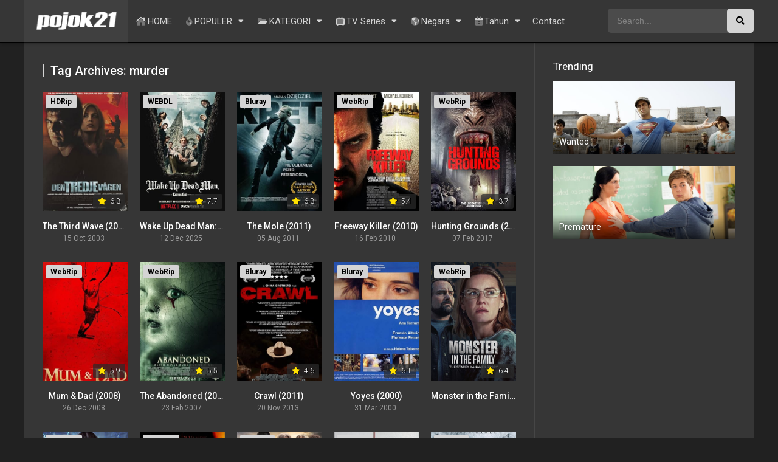

--- FILE ---
content_type: text/html; charset=UTF-8
request_url: https://pojook.com/tag/murder/
body_size: 14337
content:
<!DOCTYPE html><html dir="ltr" lang="en-US" prefix="og: https://ogp.me/ns#"><head><meta charset="UTF-8" /><link rel='apple-touch-icon' href='https://pojook.com/wp-content/uploads/2021/12/ico.png'/><meta name="apple-mobile-web-app-capable" content="yes"><meta name="google-site-verification" content="3fsuT2Kp5oHJaZRtEl31cDTW4GPXqLkGtpU4idrfrSY" /><meta name="apple-mobile-web-app-status-bar-style" content="black"><meta name="mobile-web-app-capable" content="yes"><meta name="viewport" content="width=device-width, initial-scale=1, shrink-to-fit=no"><meta name="theme-color" content="#000000"><link rel='shortcut icon' href='https://pojook.com/wp-content/uploads/2021/12/ico.png' type='image/x-icon' /><title>LK21 Film murder Subtitle Indonesia - Pojok21</title><style>img:is([sizes="auto" i],[sizes^="auto," i]){contain-intrinsic-size:3000px 1500px}</style><!-- All in One SEO 4.7.8 - aioseo.com --><meta name="description" content="Layarkaca21 Nonton Film murder terbaru Subtitle Indonesia. Pojok21 adalah Website Nonton Film sub indo Lengkap dan Terbaru, Streaming online tercepat." /><meta name="robots" content="max-image-preview:large" /><meta name="google-site-verification" content="M9cPBGBNWSr-SVjaVw_fmpLorHo2q65ggYJD7ist4V0" /><meta name="msvalidate.01" content="C4F06CFD61DD5AE4C5A666448B10056C" /><meta name="yandex-verification" content="26d1d8c67406a924" /><link rel="canonical" href="https://pojook.com/tag/murder/" /><link rel="next" href="https://pojook.com/tag/murder/page/2/" /><meta name="generator" content="All in One SEO (AIOSEO) 4.7.8" /><script type="application/ld+json" class="aioseo-schema">{"@context":"https:\/\/schema.org","@graph":[{"@type":"BreadcrumbList","@id":"https:\/\/pojook.com\/tag\/murder\/#breadcrumblist","itemListElement":[{"@type":"ListItem","@id":"https:\/\/pojook.com\/#listItem","position":1,"name":"Home","item":"https:\/\/pojook.com\/","nextItem":{"@type":"ListItem","@id":"https:\/\/pojook.com\/tag\/murder\/#listItem","name":"murder"}},{"@type":"ListItem","@id":"https:\/\/pojook.com\/tag\/murder\/#listItem","position":2,"name":"murder","previousItem":{"@type":"ListItem","@id":"https:\/\/pojook.com\/#listItem","name":"Home"}}]},{"@type":"CollectionPage","@id":"https:\/\/pojook.com\/tag\/murder\/#collectionpage","url":"https:\/\/pojook.com\/tag\/murder\/","name":"LK21 Film murder Subtitle Indonesia - Pojok21","description":"Layarkaca21 Nonton Film murder terbaru Subtitle Indonesia. Pojok21 adalah Website Nonton Film sub indo Lengkap dan Terbaru, Streaming online tercepat.","inLanguage":"en-US","isPartOf":{"@id":"https:\/\/pojook.com\/#website"},"breadcrumb":{"@id":"https:\/\/pojook.com\/tag\/murder\/#breadcrumblist"}},{"@type":"Person","@id":"https:\/\/pojook.com\/#person"},{"@type":"WebSite","@id":"https:\/\/pojook.com\/#website","url":"https:\/\/pojook.com\/","name":"Pojok21 - Website Nonton Film Terbaru Subtitle Indonesia","alternateName":"Pojok21","description":"Situs Nonton Film Bioskop Terbaru Subtitle Indonesia","inLanguage":"en-US","publisher":{"@id":"https:\/\/pojook.com\/#person"}}]}</script><!-- All in One SEO --><link rel='dns-prefetch' href='//fonts.googleapis.com' /><link rel="alternate" type="application/rss+xml" title="Pojok21 &raquo; Feed" href="https://pojook.com/feed/" /><link rel="alternate" type="application/rss+xml" title="Pojok21 - murder Tag Feed" href="https://pojook.com/tag/murder/feed/" /><link rel='stylesheet' id='wp-block-library-css' href='https://pojook.com/wp-includes/css/dist/block-library/style.min.css?ver=6.7.1' type='text/css' media='all' /><style id='classic-theme-styles-inline-css' type='text/css'>/*! This file is auto-generated */.wp-block-button__link{color:#fff;background-color:#32373c;border-radius:9999px;box-shadow:none;text-decoration:none;padding:calc(.667em + 2px) calc(1.333em + 2px);font-size:1.125em}.wp-block-file__button{background:#32373c;color:#fff;text-decoration:none}</style><style id='global-styles-inline-css' type='text/css'>:root{--wp--preset--aspect-ratio--square:1;--wp--preset--aspect-ratio--4-3:4/3;--wp--preset--aspect-ratio--3-4:3/4;--wp--preset--aspect-ratio--3-2:3/2;--wp--preset--aspect-ratio--2-3:2/3;--wp--preset--aspect-ratio--16-9:16/9;--wp--preset--aspect-ratio--9-16:9/16;--wp--preset--color--black:#000000;--wp--preset--color--cyan-bluish-gray:#abb8c3;--wp--preset--color--white:#ffffff;--wp--preset--color--pale-pink:#f78da7;--wp--preset--color--vivid-red:#cf2e2e;--wp--preset--color--luminous-vivid-orange:#ff6900;--wp--preset--color--luminous-vivid-amber:#fcb900;--wp--preset--color--light-green-cyan:#7bdcb5;--wp--preset--color--vivid-green-cyan:#00d084;--wp--preset--color--pale-cyan-blue:#8ed1fc;--wp--preset--color--vivid-cyan-blue:#0693e3;--wp--preset--color--vivid-purple:#9b51e0;--wp--preset--gradient--vivid-cyan-blue-to-vivid-purple:linear-gradient(135deg,rgba(6,147,227,1) 0%,rgb(155,81,224) 100%);--wp--preset--gradient--light-green-cyan-to-vivid-green-cyan:linear-gradient(135deg,rgb(122,220,180) 0%,rgb(0,208,130) 100%);--wp--preset--gradient--luminous-vivid-amber-to-luminous-vivid-orange:linear-gradient(135deg,rgba(252,185,0,1) 0%,rgba(255,105,0,1) 100%);--wp--preset--gradient--luminous-vivid-orange-to-vivid-red:linear-gradient(135deg,rgba(255,105,0,1) 0%,rgb(207,46,46) 100%);--wp--preset--gradient--very-light-gray-to-cyan-bluish-gray:linear-gradient(135deg,rgb(238,238,238) 0%,rgb(169,184,195) 100%);--wp--preset--gradient--cool-to-warm-spectrum:linear-gradient(135deg,rgb(74,234,220) 0%,rgb(151,120,209) 20%,rgb(207,42,186) 40%,rgb(238,44,130) 60%,rgb(251,105,98) 80%,rgb(254,248,76) 100%);--wp--preset--gradient--blush-light-purple:linear-gradient(135deg,rgb(255,206,236) 0%,rgb(152,150,240) 100%);--wp--preset--gradient--blush-bordeaux:linear-gradient(135deg,rgb(254,205,165) 0%,rgb(254,45,45) 50%,rgb(107,0,62) 100%);--wp--preset--gradient--luminous-dusk:linear-gradient(135deg,rgb(255,203,112) 0%,rgb(199,81,192) 50%,rgb(65,88,208) 100%);--wp--preset--gradient--pale-ocean:linear-gradient(135deg,rgb(255,245,203) 0%,rgb(182,227,212) 50%,rgb(51,167,181) 100%);--wp--preset--gradient--electric-grass:linear-gradient(135deg,rgb(202,248,128) 0%,rgb(113,206,126) 100%);--wp--preset--gradient--midnight:linear-gradient(135deg,rgb(2,3,129) 0%,rgb(40,116,252) 100%);--wp--preset--font-size--small:13px;--wp--preset--font-size--medium:20px;--wp--preset--font-size--large:36px;--wp--preset--font-size--x-large:42px;--wp--preset--spacing--20:0.44rem;--wp--preset--spacing--30:0.67rem;--wp--preset--spacing--40:1rem;--wp--preset--spacing--50:1.5rem;--wp--preset--spacing--60:2.25rem;--wp--preset--spacing--70:3.38rem;--wp--preset--spacing--80:5.06rem;--wp--preset--shadow--natural:6px 6px 9px rgba(0,0,0,0.2);--wp--preset--shadow--deep:12px 12px 50px rgba(0,0,0,0.4);--wp--preset--shadow--sharp:6px 6px 0px rgba(0,0,0,0.2);--wp--preset--shadow--outlined:6px 6px 0px -3px rgba(255,255,255,1),6px 6px rgba(0,0,0,1);--wp--preset--shadow--crisp:6px 6px 0px rgba(0,0,0,1)}:where(.is-layout-flex){gap:0.5em}:where(.is-layout-grid){gap:0.5em}body .is-layout-flex{display:flex}.is-layout-flex{flex-wrap:wrap;align-items:center}.is-layout-flex >:is(*,div){margin:0}body .is-layout-grid{display:grid}.is-layout-grid >:is(*,div){margin:0}:where(.wp-block-columns.is-layout-flex){gap:2em}:where(.wp-block-columns.is-layout-grid){gap:2em}:where(.wp-block-post-template.is-layout-flex){gap:1.25em}:where(.wp-block-post-template.is-layout-grid){gap:1.25em}.has-black-color{color:var(--wp--preset--color--black) !important}.has-cyan-bluish-gray-color{color:var(--wp--preset--color--cyan-bluish-gray) !important}.has-white-color{color:var(--wp--preset--color--white) !important}.has-pale-pink-color{color:var(--wp--preset--color--pale-pink) !important}.has-vivid-red-color{color:var(--wp--preset--color--vivid-red) !important}.has-luminous-vivid-orange-color{color:var(--wp--preset--color--luminous-vivid-orange) !important}.has-luminous-vivid-amber-color{color:var(--wp--preset--color--luminous-vivid-amber) !important}.has-light-green-cyan-color{color:var(--wp--preset--color--light-green-cyan) !important}.has-vivid-green-cyan-color{color:var(--wp--preset--color--vivid-green-cyan) !important}.has-pale-cyan-blue-color{color:var(--wp--preset--color--pale-cyan-blue) !important}.has-vivid-cyan-blue-color{color:var(--wp--preset--color--vivid-cyan-blue) !important}.has-vivid-purple-color{color:var(--wp--preset--color--vivid-purple) !important}.has-black-background-color{background-color:var(--wp--preset--color--black) !important}.has-cyan-bluish-gray-background-color{background-color:var(--wp--preset--color--cyan-bluish-gray) !important}.has-white-background-color{background-color:var(--wp--preset--color--white) !important}.has-pale-pink-background-color{background-color:var(--wp--preset--color--pale-pink) !important}.has-vivid-red-background-color{background-color:var(--wp--preset--color--vivid-red) !important}.has-luminous-vivid-orange-background-color{background-color:var(--wp--preset--color--luminous-vivid-orange) !important}.has-luminous-vivid-amber-background-color{background-color:var(--wp--preset--color--luminous-vivid-amber) !important}.has-light-green-cyan-background-color{background-color:var(--wp--preset--color--light-green-cyan) !important}.has-vivid-green-cyan-background-color{background-color:var(--wp--preset--color--vivid-green-cyan) !important}.has-pale-cyan-blue-background-color{background-color:var(--wp--preset--color--pale-cyan-blue) !important}.has-vivid-cyan-blue-background-color{background-color:var(--wp--preset--color--vivid-cyan-blue) !important}.has-vivid-purple-background-color{background-color:var(--wp--preset--color--vivid-purple) !important}.has-black-border-color{border-color:var(--wp--preset--color--black) !important}.has-cyan-bluish-gray-border-color{border-color:var(--wp--preset--color--cyan-bluish-gray) !important}.has-white-border-color{border-color:var(--wp--preset--color--white) !important}.has-pale-pink-border-color{border-color:var(--wp--preset--color--pale-pink) !important}.has-vivid-red-border-color{border-color:var(--wp--preset--color--vivid-red) !important}.has-luminous-vivid-orange-border-color{border-color:var(--wp--preset--color--luminous-vivid-orange) !important}.has-luminous-vivid-amber-border-color{border-color:var(--wp--preset--color--luminous-vivid-amber) !important}.has-light-green-cyan-border-color{border-color:var(--wp--preset--color--light-green-cyan) !important}.has-vivid-green-cyan-border-color{border-color:var(--wp--preset--color--vivid-green-cyan) !important}.has-pale-cyan-blue-border-color{border-color:var(--wp--preset--color--pale-cyan-blue) !important}.has-vivid-cyan-blue-border-color{border-color:var(--wp--preset--color--vivid-cyan-blue) !important}.has-vivid-purple-border-color{border-color:var(--wp--preset--color--vivid-purple) !important}.has-vivid-cyan-blue-to-vivid-purple-gradient-background{background:var(--wp--preset--gradient--vivid-cyan-blue-to-vivid-purple) !important}.has-light-green-cyan-to-vivid-green-cyan-gradient-background{background:var(--wp--preset--gradient--light-green-cyan-to-vivid-green-cyan) !important}.has-luminous-vivid-amber-to-luminous-vivid-orange-gradient-background{background:var(--wp--preset--gradient--luminous-vivid-amber-to-luminous-vivid-orange) !important}.has-luminous-vivid-orange-to-vivid-red-gradient-background{background:var(--wp--preset--gradient--luminous-vivid-orange-to-vivid-red) !important}.has-very-light-gray-to-cyan-bluish-gray-gradient-background{background:var(--wp--preset--gradient--very-light-gray-to-cyan-bluish-gray) !important}.has-cool-to-warm-spectrum-gradient-background{background:var(--wp--preset--gradient--cool-to-warm-spectrum) !important}.has-blush-light-purple-gradient-background{background:var(--wp--preset--gradient--blush-light-purple) !important}.has-blush-bordeaux-gradient-background{background:var(--wp--preset--gradient--blush-bordeaux) !important}.has-luminous-dusk-gradient-background{background:var(--wp--preset--gradient--luminous-dusk) !important}.has-pale-ocean-gradient-background{background:var(--wp--preset--gradient--pale-ocean) !important}.has-electric-grass-gradient-background{background:var(--wp--preset--gradient--electric-grass) !important}.has-midnight-gradient-background{background:var(--wp--preset--gradient--midnight) !important}.has-small-font-size{font-size:var(--wp--preset--font-size--small) !important}.has-medium-font-size{font-size:var(--wp--preset--font-size--medium) !important}.has-large-font-size{font-size:var(--wp--preset--font-size--large) !important}.has-x-large-font-size{font-size:var(--wp--preset--font-size--x-large) !important}:where(.wp-block-post-template.is-layout-flex){gap:1.25em}:where(.wp-block-post-template.is-layout-grid){gap:1.25em}:where(.wp-block-columns.is-layout-flex){gap:2em}:where(.wp-block-columns.is-layout-grid){gap:2em}:root:where(.wp-block-pullquote){font-size:1.5em;line-height:1.6}</style><link rel='stylesheet' id='fontawesome-pro-css' href='https://pojook.com/wp-content/themes/pojook/assets/fontawesome/css/all.min.css?ver=5.15.1' type='text/css' media='all' /><link rel='stylesheet' id='owl-carousel-css' href='https://pojook.com/wp-content/themes/pojook/assets/css/front.owl.min.css?ver=2.5.5' type='text/css' media='all' /><link rel='stylesheet' id='google-fonts-css' href='https://fonts.googleapis.com/css?family=Roboto%3A300%2C400%2C500%2C700&#038;ver=2.5.5' type='text/css' media='all' /><link rel='stylesheet' id='scrollbar-css' href='https://pojook.com/wp-content/themes/pojook/assets/css/front.crollbar.min.css?ver=2.5.5' type='text/css' media='all' /><link rel='stylesheet' id='dooplay-css' href='https://pojook.com/wp-content/themes/pojook/assets/css/front.style.min.css?ver=2.5.5' type='text/css' media='all' /><link rel='stylesheet' id='dooplay-color-scheme-css' href='https://pojook.com/wp-content/themes/pojook/assets/css/colors.dark.min.css?ver=2.5.5' type='text/css' media='all' /><link rel='stylesheet' id='dooplay-responsive-css' href='https://pojook.com/wp-content/themes/pojook/assets/css/front.mobile.min.css?ver=2.5.5' type='text/css' media='all' /><script type="text/javascript" src="https://pojook.com/wp-includes/js/jquery/jquery.min.js?ver=3.7.1" id="jquery-core-js"></script><script type="text/javascript" src="https://pojook.com/wp-includes/js/jquery/jquery-migrate.min.js?ver=3.4.1" id="jquery-migrate-js"></script><script type="text/javascript" src="https://pojook.com/wp-content/themes/pojook/assets/js/lib/lazyload.js?ver=2.5.5" id="lazyload-js"></script><script type="text/javascript" src="https://pojook.com/wp-content/themes/pojook/assets/js/lib/pwsscrollbar.js?ver=2.5.5" id="scrollbar-js"></script><script type="text/javascript" src="https://pojook.com/wp-content/themes/pojook/assets/js/lib/owlcarousel.js?ver=2.5.5" id="owl-carousel-js"></script><script type="text/javascript" src="https://pojook.com/wp-content/themes/pojook/assets/js/lib/idtabs.js?ver=2.5.5" id="idTabs-js"></script><script type="text/javascript" src="https://pojook.com/wp-content/themes/pojook/assets/js/lib/isrepeater.js?ver=2.5.5" id="dtRepeat-js"></script><script type="text/javascript" id="dt_main_ajax-js-extra">/* <![CDATA[ */var dtAjax = {"url":"\/wp-admin\/admin-ajax.php","player_api":"https:\/\/pojook.com\/wp-json\/dooplayer\/v2\/","play_ajaxmd":"1","play_method":"wp_json","classitem":"5","loading":"Loading..","afavorites":"Add to favorites","rfavorites":"Remove of favorites","views":"Views","remove":"Remove","isawit":"I saw it","send":"Data send..","updating":"Updating data..","error":"Error","pending":"Pending review","ltipe":"Download","sending":"Sending data","enabled":"Enable","disabled":"Disable","trash":"Delete","lshared":"Links Shared","ladmin":"Manage pending links","sendingrep":"Please wait, sending data..","ready":"Ready","deletelin":"Do you really want to delete this link?"};/* ]]> */</script><script type="text/javascript" src="https://pojook.com/wp-content/themes/pojook/assets/js/front.ajax.min.js?ver=2.5.5" id="dt_main_ajax-js"></script><link rel="https://api.w.org/" href="https://pojook.com/wp-json/" /><link rel="alternate" title="JSON" type="application/json" href="https://pojook.com/wp-json/wp/v2/tags/79" /><link rel="EditURI" type="application/rsd+xml" title="RSD" href="https://pojook.com/xmlrpc.php?rsd" /><meta name="generator" content="WordPress 6.7.1" /><link rel="manifest" href="https://pojook.com/wp-json/wp/v2/web-app-manifest"><meta name="theme-color" content="#fff"><meta name="apple-mobile-web-app-capable" content="yes"><meta name="mobile-web-app-capable" content="yes"><link rel="apple-touch-startup-image" href="https://pojook.com/wp-content/uploads/2021/12/cropped-ico-192x192.png"><meta name="apple-mobile-web-app-title" content="Pojok21"><meta name="application-name" content="Pojok21"><script type="text/javascript">jQuery(document).ready(function(a){"false"==dtGonza.mobile&&a(window).load(function(){a(".scrolling").mCustomScrollbar({theme:"minimal-dark",scrollInertia:200,scrollButtons:{enable:!0},callbacks:{onTotalScrollOffset:100,alwaysTriggerOffsets:!1}})})});</script><style type='text/css'>body{font-family:"Roboto",sans-serif}body{background-color:#212121}header.main .hbox,#contenedor,footer.main .fbox{max-width:1200px}a,.home-blog-post .entry-date .date,.top-imdb-item:hover>.title a,.module .content .items .item .data h3 a:hover,.head-main-nav ul.main-header li:hover>a,.login_box .box a.register{color:#d4d4d4}.nav_items_module a.btn:hover,.pagination span.current,.w_item_b a:hover>.data .wextra b:before,.comment-respond h3:before,footer.main .fbox .fmenu ul li a:hover{color:#d4d4d4}.loading,#seasons .se-c .se-a ul.episodios li .episodiotitle a:hover,.sgeneros a:hover,.page_user nav.user ul li a:hover{color:#d4d4d4}footer.main .fbox .fmenu ul li.current-menu-item a,.posts .meta .autor i,.pag_episodes .item a:hover,a.link_a:hover,ul.smenu li a:hover{color:#d4d4d4}header.responsive .nav a.active:before,header.responsive .search a.active:before,.dtuser a.clicklogin:hover,.menuresp .menu ul.resp li a:hover,.menuresp .menu ul.resp li ul.sub-menu li a:hover{color:#d4d4d4}.sl-wrapper a:before,table.account_links tbody td a:hover,.dt_mainmeta nav.genres ul li a:hover{color:#d4d4d4}.dt_mainmeta nav.genres ul li.current-cat a:before,.dooplay_player .options ul li:hover span.title{color:#d4d4d4}.head-main-nav ul.main-header li ul.sub-menu li a:hover,form.form-resp-ab button[type=submit]:hover>span,.sidebar aside.widget ul li a:hover{color:#d4d4d4}header.top_imdb h1.top-imdb-h1 span,article.post .information .meta span.autor,.w_item_c a:hover>.rating i,span.comment-author-link,.pagination a:hover{color:#d4d4d4}.letter_home ul.glossary li a:hover,.letter_home ul.glossary li a.active,.user_control a.in-list{color:#d4d4d4}.headitems a#dooplay_signout:hover,.login_box .box a#c_loginbox:hover{color:#d4d4d4}.report_modal .box .form form fieldset label:hover > span.title{color:#d4d4d4}.head-main-nav ul.main-header li ul.sub-menu li a{color:#d4d4d4}.head-main-nav ul.main-header li ul.sub-menu li a:hover,.head-main-nav ul.main-header li a:hover{color:#ffffff}.head-main-nav ul.main-header li a,.dtuser a#dooplay_signout,header.responsive .nav a:before,header.responsive .search a:before,.dtuser a.clicklogin{color:#d4d4d4}span.item_type,.module .content header span a.see-all,a.see_all,.dt_mainmeta nav.releases ul li a:hover,.myButton:hover,.down,ul.smenu li a.selected{color:#0a0a0a}header.main .hbox .search form button[type=submit],.featu,span.quality{color:#000000}.module,#single{background:#363636}.linktabs ul li a.selected,ul.smenu li a.selected,.down,a.liked,.module .content header span a.see-all,.page_user nav.user ul li a.selected,.dt_mainmeta nav.releases ul li a:hover{background:#d4d4d4}a.see_all,p.form-submit input[type=submit]:hover,.report-video-form fieldset input[type=submit],a.mtoc,.contact .wrapper fieldset input[type=submit],span.item_type,a.main{background:#d4d4d4}.post-comments .comment-reply-link:hover,#seasons .se-c .se-q span.se-o,#edit_link .box .form_edit .cerrar a:hover{background:#d4d4d4}.user_edit_control ul li a.selected,form.update_profile fieldset input[type=submit],.page_user .content .paged a.load_more:hover,#edit_link .box .form_edit fieldset input[type="submit"]{background:#d4d4d4}.login_box .box input[type="submit"],.form_post_lik .control .left a.add_row:hover,.form_post_lik .table table tbody tr td a.remove_row:hover,.form_post_lik .control .right input[type="submit"]{background:#d4d4d4}#dt_contenedor{background-color:#212121}.plyr input[type=range]::-ms-fill-lower{background:#d4d4d4}.menuresp .menu .user a.ctgs,.menuresp .menu .user .logout a:hover,.myButton:hover{background:#d4d4d4}.plyr input[type=range]:active::-webkit-slider-thumb{background:#d4d4d4}.plyr input[type=range]:active::-moz-range-thumb{background:#d4d4d4}.plyr input[type=range]:active::-ms-thumb{background:#d4d4d4}.tagcloud a:hover,ul.abc li a:hover,ul.abc li a.select,{background:#d4d4d4}span.quality,.featu{background:#d4d4d4}.report_modal .box .form form fieldset input[type=submit],header.main .hbox .search form button[type=submit]{background-color:#d4d4d4}header.main,header.responsive,footer.main .fcmpbox,.head-main-nav ul.main-header li ul.sub-menu{background:#363636}.contact .wrapper fieldset input[type=text]:focus,.contact .wrapper fieldset textarea:focus,header.main .hbox .dt_user ul li ul li:hover > a,.login_box .box a.register{border-color:#d4d4d4}.module .content header h1{border-color:#d4d4d4}.module .content header h2{border-color:#d4d4d4}a.see_all{border-color:#d4d4d4}.top-imdb-list h3{border-color:#d4d4d4}.user_edit_control ul li a.selected:before{border-top-color:#d4d4d4}header.main .loading{color:#fff!important}.starstruck .star-on-png:before{color:#d4d4d4}</style><link rel="icon" href="https://pojook.com/wp-content/uploads/2021/12/cropped-ico-32x32.png" sizes="32x32" /><link rel="icon" href="https://pojook.com/wp-content/uploads/2021/12/cropped-ico-192x192.png" sizes="192x192" /><link rel="apple-touch-icon" href="https://pojook.com/wp-content/uploads/2021/12/cropped-ico-180x180.png" /><meta name="msapplication-TileImage" content="https://pojook.com/wp-content/uploads/2021/12/cropped-ico-270x270.png" /></head><body class="archive tag tag-murder tag-79"><div id="dt_background"></div><div id="dt_contenedor"><header id="header" class="main"><div class="hbox"><div class="fix-hidden"><div class="logo"><a href="https://pojook.com"><img src='https://pojook.com/wp-content/uploads/2021/12/dooplay_logo_white.png' alt='Pojok21'/></a></div><div class="head-main-nav"><div class="menu-main-menu-container"><ul id="main_header" class="main-header"><li id="menu-item-226870" class="menu-item menu-item-type-custom menu-item-object-custom menu-item-226870"><a href="/" title="Website Nonton Film Terbaru Subtitle Indonesia"><i class="fad fa-home-lg"></i>HOME</a></li><li id="menu-item-226871" class="menu-item menu-item-type-custom menu-item-object-custom menu-item-has-children menu-item-226871"><a href="#"><i class="fad fa-fire"></i>POPULER</a><ul class="sub-menu"><li id="menu-item-226874" class="menu-item menu-item-type-post_type menu-item-object-page menu-item-226874"><a href="https://pojook.com/imdb-3/" title="Film Terbabaru TOP IMDb">TOP IMDb</a></li><li id="menu-item-226876" class="menu-item menu-item-type-post_type menu-item-object-page menu-item-226876"><a href="https://pojook.com/ratings-2/" title="Film Terbaru Berdasarkan Rating">Ratings</a></li><li id="menu-item-226877" class="menu-item menu-item-type-post_type menu-item-object-page menu-item-226877"><a href="https://pojook.com/trending-2/" title="Film Trending Terbaru">Trending</a></li><li id="menu-item-226875" class="menu-item menu-item-type-taxonomy menu-item-object-release-year menu-item-226875"><a href="https://pojook.com/release-year/2023/" title="Film Baru Tahun 2023">Film Tahun 2023</a></li></ul></li><li id="menu-item-226850" class="menu-item menu-item-type-custom menu-item-object-custom menu-item-has-children menu-item-226850"><a href="#"><i class="fad fa-folder-open"></i>KATEGORI</a><ul class="sub-menu"><li id="menu-item-241078" class="menu-item menu-item-type-taxonomy menu-item-object-tvshows_categories menu-item-241078"><a href="https://pojook.com/tvshows-genre/anime/" title="Nonton FIlm Kategori Anime">Anime</a></li><li id="menu-item-226854" class="menu-item menu-item-type-taxonomy menu-item-object-category menu-item-226854"><a href="https://pojook.com/category/action/" title="Nonton FIlm Kategori Action">Action</a></li><li id="menu-item-226852" class="menu-item menu-item-type-taxonomy menu-item-object-category menu-item-226852"><a href="https://pojook.com/category/comedy/" title="Nonton FIlm Kategori Komedi">Comedy</a></li><li id="menu-item-226851" class="menu-item menu-item-type-taxonomy menu-item-object-category menu-item-226851"><a href="https://pojook.com/category/drama/" title="Nonton FIlm Kategori Drama">Drama</a></li><li id="menu-item-226853" class="menu-item menu-item-type-taxonomy menu-item-object-category menu-item-226853"><a href="https://pojook.com/category/thriller/" title="Nonton FIlm Kategori Thriller">Thriller</a></li><li id="menu-item-226855" class="menu-item menu-item-type-taxonomy menu-item-object-category menu-item-226855"><a href="https://pojook.com/category/horror/" title="Nonton FIlm Kategori Horror">Horror</a></li><li id="menu-item-226860" class="menu-item menu-item-type-taxonomy menu-item-object-category menu-item-226860"><a href="https://pojook.com/category/family/" title="Nonton FIlm Kategori Keluarga">Family</a></li><li id="menu-item-226857" class="menu-item menu-item-type-taxonomy menu-item-object-category menu-item-226857"><a href="https://pojook.com/category/crime/" title="Nonton FIlm Kategori Kejahatan">Crime</a></li><li id="menu-item-226858" class="menu-item menu-item-type-taxonomy menu-item-object-category menu-item-226858"><a href="https://pojook.com/category/adventure/" title="Nonton FIlm Kategori Petualangan">Adventure</a></li><li id="menu-item-226859" class="menu-item menu-item-type-taxonomy menu-item-object-category menu-item-226859"><a href="https://pojook.com/category/science-fiction/" title="Nonton FIlm Kategori Fiksi">Science Fiction</a></li></ul></li><li id="menu-item-226861" class="menu-item menu-item-type-custom menu-item-object-custom menu-item-has-children menu-item-226861"><a href="#"><i class="fad fa-tv-retro"></i>TV Series</a><ul class="sub-menu"><li id="menu-item-226867" class="menu-item menu-item-type-taxonomy menu-item-object-tvshows_categories menu-item-226867"><a href="https://pojook.com/tvshows-genre/k-drama/" title="Nonton Series Drama Korea">Drama Korea</a></li><li id="menu-item-226869" class="menu-item menu-item-type-taxonomy menu-item-object-tvshows_categories menu-item-226869"><a href="https://pojook.com/tvshows-genre/west-series/" title="Nonton TV Series">West-Series</a></li><li id="menu-item-226862" class="menu-item menu-item-type-taxonomy menu-item-object-tvshows_categories menu-item-226862"><a href="https://pojook.com/tvshows-genre/china-drama/" title="Nonton Series Drama Mandarin">Drama Mandarin</a></li><li id="menu-item-226863" class="menu-item menu-item-type-taxonomy menu-item-object-tvshows_categories menu-item-226863"><a href="https://pojook.com/tvshows-genre/drama-india/" title="Nonton Series Drama India">Drama India</a></li><li id="menu-item-226865" class="menu-item menu-item-type-taxonomy menu-item-object-tvshows_categories menu-item-226865"><a href="https://pojook.com/tvshows-genre/drama-singapure/" title="Nonton Series Singapura">Drama Singapore</a></li><li id="menu-item-226866" class="menu-item menu-item-type-taxonomy menu-item-object-tvshows_categories menu-item-226866"><a href="https://pojook.com/tvshows-genre/japan-drama/" title="Nonton Series Drama Jepang">Drama Jepang</a></li><li id="menu-item-226868" class="menu-item menu-item-type-taxonomy menu-item-object-tvshows_categories menu-item-226868"><a href="https://pojook.com/tvshows-genre/thailand-drama/" title="Nonton Series Drama Thailand">Drama Thailand</a></li><li id="menu-item-226864" class="menu-item menu-item-type-taxonomy menu-item-object-tvshows_categories menu-item-226864"><a href="https://pojook.com/tvshows-genre/drama-lainnya/" title="Nonton Series Drama Lainnya">Drama Lainnya</a></li></ul></li><li id="menu-item-226879" class="menu-item menu-item-type-custom menu-item-object-custom menu-item-has-children menu-item-226879"><a href="#"><i class="fad fa-globe-americas"></i>Negara</a><ul class="sub-menu"><li id="menu-item-226889" class="menu-item menu-item-type-taxonomy menu-item-object-negara menu-item-226889"><a href="https://pojook.com/negara/south-korea/" title="Nonton Film Negara Korea Selatan">Korea Selatan</a></li><li id="menu-item-226880" class="menu-item menu-item-type-taxonomy menu-item-object-negara menu-item-226880"><a href="https://pojook.com/negara/usa/" title="Nonton Film Negara Amerika">Amerika</a></li><li id="menu-item-226881" class="menu-item menu-item-type-taxonomy menu-item-object-negara menu-item-226881"><a href="https://pojook.com/negara/united-states/" title="Nonton Film Negara Inggris">Inggris</a></li><li id="menu-item-226882" class="menu-item menu-item-type-taxonomy menu-item-object-negara menu-item-226882"><a href="https://pojook.com/negara/japan/" title="Nonton Film Negara Jepang">Jepang</a></li><li id="menu-item-226883" class="menu-item menu-item-type-taxonomy menu-item-object-negara menu-item-226883"><a href="https://pojook.com/negara/canada/" title="Nonton Film Negara Kanada">Kanada</a></li><li id="menu-item-226884" class="menu-item menu-item-type-taxonomy menu-item-object-negara menu-item-226884"><a href="https://pojook.com/negara/france/" title="Nonton Film Negara Prancis">Prancis</a></li><li id="menu-item-226887" class="menu-item menu-item-type-taxonomy menu-item-object-negara menu-item-226887"><a href="https://pojook.com/negara/germany/" title="Nonton Film Negara Jerman">Jerman</a></li><li id="menu-item-226886" class="menu-item menu-item-type-taxonomy menu-item-object-negara menu-item-226886"><a href="https://pojook.com/negara/india/" title="Nonton Film Negara India">India</a></li><li id="menu-item-247394" class="menu-item menu-item-type-taxonomy menu-item-object-negara menu-item-247394"><a href="https://pojook.com/negara/thailand/" title="Nonton Film Negara Thailand">Thailand</a></li><li id="menu-item-247396" class="menu-item menu-item-type-taxonomy menu-item-object-negara menu-item-247396"><a href="https://pojook.com/negara/malaysia/" title="Nonton Film Negara Malaysia">Malaysia</a></li></ul></li><li id="menu-item-226890" class="menu-item menu-item-type-custom menu-item-object-custom menu-item-has-children menu-item-226890"><a href="#"><i class="fad fa-calendar-alt"></i>Tahun</a><ul class="sub-menu"><li id="menu-item-226905" class="menu-item menu-item-type-taxonomy menu-item-object-release-year menu-item-226905"><a href="https://pojook.com/release-year/2010/" title="Nonton Film Tahun 2010">2010</a></li><li id="menu-item-226891" class="menu-item menu-item-type-taxonomy menu-item-object-release-year menu-item-226891"><a href="https://pojook.com/release-year/2011/" title="Nonton Film Tahun 2011">2011</a></li><li id="menu-item-226892" class="menu-item menu-item-type-taxonomy menu-item-object-release-year menu-item-226892"><a href="https://pojook.com/release-year/2012/" title="Nonton Film Tahun 2012">2012</a></li><li id="menu-item-226893" class="menu-item menu-item-type-taxonomy menu-item-object-release-year menu-item-226893"><a href="https://pojook.com/release-year/2013/" title="Nonton Film Tahun 2013">2013</a></li><li id="menu-item-226894" class="menu-item menu-item-type-taxonomy menu-item-object-release-year menu-item-226894"><a href="https://pojook.com/release-year/2014/" title="Nonton Film Tahun 2014">2014</a></li><li id="menu-item-226895" class="menu-item menu-item-type-taxonomy menu-item-object-release-year menu-item-226895"><a href="https://pojook.com/release-year/2015/" title="Nonton Film Tahun 2015">2015</a></li><li id="menu-item-226896" class="menu-item menu-item-type-taxonomy menu-item-object-release-year menu-item-226896"><a href="https://pojook.com/release-year/2016/" title="Nonton Film Tahun 2016">2016</a></li><li id="menu-item-226897" class="menu-item menu-item-type-taxonomy menu-item-object-release-year menu-item-226897"><a href="https://pojook.com/release-year/2017/" title="Nonton Film Tahun 2017">2017</a></li><li id="menu-item-226898" class="menu-item menu-item-type-taxonomy menu-item-object-release-year menu-item-226898"><a href="https://pojook.com/release-year/2018/" title="Nonton Film Tahun 2018">2018</a></li><li id="menu-item-226899" class="menu-item menu-item-type-taxonomy menu-item-object-release-year menu-item-226899"><a href="https://pojook.com/release-year/2019/" title="Nonton Film Tahun 2019">2019</a></li><li id="menu-item-226900" class="menu-item menu-item-type-taxonomy menu-item-object-release-year menu-item-226900"><a href="https://pojook.com/release-year/2020/" title="Nonton Film Tahun 2020">2020</a></li><li id="menu-item-226901" class="menu-item menu-item-type-taxonomy menu-item-object-release-year menu-item-226901"><a href="https://pojook.com/release-year/2021/" title="Nonton Film Tahun 2021">2021</a></li><li id="menu-item-226902" class="menu-item menu-item-type-taxonomy menu-item-object-release-year menu-item-226902"><a href="https://pojook.com/release-year/2022/" title="Nonton Film Tahun 2022">2022</a></li><li id="menu-item-226903" class="menu-item menu-item-type-taxonomy menu-item-object-release-year menu-item-226903"><a href="https://pojook.com/release-year/2023/" title="Nonton Film Tahun 2025">2023</a></li></ul></li><li id="menu-item-288384" class="menu-item menu-item-type-post_type menu-item-object-page menu-item-288384"><a href="https://pojook.com/contact-3/">Contact</a></li></ul></div></div><div class="headitems"><div id="advc-menu" class="search"><form method="get" id="searchform" action="https://pojook.com"><input type="text" placeholder="Search..." name="s" id="s" value="" autocomplete="off"><button class="search-button" type="submit"><span class="fas fa-search"></span></button></form></div><!-- end search --></div></div><div class="live-search ltr"></div></div></header><div class="fixheadresp"><header class="responsive"><div class="nav"><a class="aresp nav-resp"></a></div><div class="search"><a class="aresp search-resp"></a></div><div class="logo"><a href="https://pojook.com/"><img src='https://pojook.com/wp-content/uploads/2021/12/dooplay_logo_white.png' alt='Pojok21'/></a></div></header><div class="search_responsive"><form method="get" id="form-search-resp" class="form-resp-ab" action="https://pojook.com"><input type="text" placeholder="Search..." name="s" id="ms" value="" autocomplete="off"><button type="submit" class="search-button"><span class="fas fa-search"></span></button></form><div class="live-search"></div></div><div id="arch-menu" class="menuresp"><div class="menu"><div class="menu-main-menu-container"><ul id="main_header" class="resp"><li class="menu-item menu-item-type-custom menu-item-object-custom menu-item-226870"><a href="/" title="Website Nonton Film Terbaru Subtitle Indonesia"><i class="fad fa-home-lg"></i>HOME</a></li><li class="menu-item menu-item-type-custom menu-item-object-custom menu-item-has-children menu-item-226871"><a href="#"><i class="fad fa-fire"></i>POPULER</a><ul class="sub-menu"><li class="menu-item menu-item-type-post_type menu-item-object-page menu-item-226874"><a href="https://pojook.com/imdb-3/" title="Film Terbabaru TOP IMDb">TOP IMDb</a></li><li class="menu-item menu-item-type-post_type menu-item-object-page menu-item-226876"><a href="https://pojook.com/ratings-2/" title="Film Terbaru Berdasarkan Rating">Ratings</a></li><li class="menu-item menu-item-type-post_type menu-item-object-page menu-item-226877"><a href="https://pojook.com/trending-2/" title="Film Trending Terbaru">Trending</a></li><li class="menu-item menu-item-type-taxonomy menu-item-object-release-year menu-item-226875"><a href="https://pojook.com/release-year/2023/" title="Film Baru Tahun 2023">Film Tahun 2023</a></li></ul></li><li class="menu-item menu-item-type-custom menu-item-object-custom menu-item-has-children menu-item-226850"><a href="#"><i class="fad fa-folder-open"></i>KATEGORI</a><ul class="sub-menu"><li class="menu-item menu-item-type-taxonomy menu-item-object-tvshows_categories menu-item-241078"><a href="https://pojook.com/tvshows-genre/anime/" title="Nonton FIlm Kategori Anime">Anime</a></li><li class="menu-item menu-item-type-taxonomy menu-item-object-category menu-item-226854"><a href="https://pojook.com/category/action/" title="Nonton FIlm Kategori Action">Action</a></li><li class="menu-item menu-item-type-taxonomy menu-item-object-category menu-item-226852"><a href="https://pojook.com/category/comedy/" title="Nonton FIlm Kategori Komedi">Comedy</a></li><li class="menu-item menu-item-type-taxonomy menu-item-object-category menu-item-226851"><a href="https://pojook.com/category/drama/" title="Nonton FIlm Kategori Drama">Drama</a></li><li class="menu-item menu-item-type-taxonomy menu-item-object-category menu-item-226853"><a href="https://pojook.com/category/thriller/" title="Nonton FIlm Kategori Thriller">Thriller</a></li><li class="menu-item menu-item-type-taxonomy menu-item-object-category menu-item-226855"><a href="https://pojook.com/category/horror/" title="Nonton FIlm Kategori Horror">Horror</a></li><li class="menu-item menu-item-type-taxonomy menu-item-object-category menu-item-226860"><a href="https://pojook.com/category/family/" title="Nonton FIlm Kategori Keluarga">Family</a></li><li class="menu-item menu-item-type-taxonomy menu-item-object-category menu-item-226857"><a href="https://pojook.com/category/crime/" title="Nonton FIlm Kategori Kejahatan">Crime</a></li><li class="menu-item menu-item-type-taxonomy menu-item-object-category menu-item-226858"><a href="https://pojook.com/category/adventure/" title="Nonton FIlm Kategori Petualangan">Adventure</a></li><li class="menu-item menu-item-type-taxonomy menu-item-object-category menu-item-226859"><a href="https://pojook.com/category/science-fiction/" title="Nonton FIlm Kategori Fiksi">Science Fiction</a></li></ul></li><li class="menu-item menu-item-type-custom menu-item-object-custom menu-item-has-children menu-item-226861"><a href="#"><i class="fad fa-tv-retro"></i>TV Series</a><ul class="sub-menu"><li class="menu-item menu-item-type-taxonomy menu-item-object-tvshows_categories menu-item-226867"><a href="https://pojook.com/tvshows-genre/k-drama/" title="Nonton Series Drama Korea">Drama Korea</a></li><li class="menu-item menu-item-type-taxonomy menu-item-object-tvshows_categories menu-item-226869"><a href="https://pojook.com/tvshows-genre/west-series/" title="Nonton TV Series">West-Series</a></li><li class="menu-item menu-item-type-taxonomy menu-item-object-tvshows_categories menu-item-226862"><a href="https://pojook.com/tvshows-genre/china-drama/" title="Nonton Series Drama Mandarin">Drama Mandarin</a></li><li class="menu-item menu-item-type-taxonomy menu-item-object-tvshows_categories menu-item-226863"><a href="https://pojook.com/tvshows-genre/drama-india/" title="Nonton Series Drama India">Drama India</a></li><li class="menu-item menu-item-type-taxonomy menu-item-object-tvshows_categories menu-item-226865"><a href="https://pojook.com/tvshows-genre/drama-singapure/" title="Nonton Series Singapura">Drama Singapore</a></li><li class="menu-item menu-item-type-taxonomy menu-item-object-tvshows_categories menu-item-226866"><a href="https://pojook.com/tvshows-genre/japan-drama/" title="Nonton Series Drama Jepang">Drama Jepang</a></li><li class="menu-item menu-item-type-taxonomy menu-item-object-tvshows_categories menu-item-226868"><a href="https://pojook.com/tvshows-genre/thailand-drama/" title="Nonton Series Drama Thailand">Drama Thailand</a></li><li class="menu-item menu-item-type-taxonomy menu-item-object-tvshows_categories menu-item-226864"><a href="https://pojook.com/tvshows-genre/drama-lainnya/" title="Nonton Series Drama Lainnya">Drama Lainnya</a></li></ul></li><li class="menu-item menu-item-type-custom menu-item-object-custom menu-item-has-children menu-item-226879"><a href="#"><i class="fad fa-globe-americas"></i>Negara</a><ul class="sub-menu"><li class="menu-item menu-item-type-taxonomy menu-item-object-negara menu-item-226889"><a href="https://pojook.com/negara/south-korea/" title="Nonton Film Negara Korea Selatan">Korea Selatan</a></li><li class="menu-item menu-item-type-taxonomy menu-item-object-negara menu-item-226880"><a href="https://pojook.com/negara/usa/" title="Nonton Film Negara Amerika">Amerika</a></li><li class="menu-item menu-item-type-taxonomy menu-item-object-negara menu-item-226881"><a href="https://pojook.com/negara/united-states/" title="Nonton Film Negara Inggris">Inggris</a></li><li class="menu-item menu-item-type-taxonomy menu-item-object-negara menu-item-226882"><a href="https://pojook.com/negara/japan/" title="Nonton Film Negara Jepang">Jepang</a></li><li class="menu-item menu-item-type-taxonomy menu-item-object-negara menu-item-226883"><a href="https://pojook.com/negara/canada/" title="Nonton Film Negara Kanada">Kanada</a></li><li class="menu-item menu-item-type-taxonomy menu-item-object-negara menu-item-226884"><a href="https://pojook.com/negara/france/" title="Nonton Film Negara Prancis">Prancis</a></li><li class="menu-item menu-item-type-taxonomy menu-item-object-negara menu-item-226887"><a href="https://pojook.com/negara/germany/" title="Nonton Film Negara Jerman">Jerman</a></li><li class="menu-item menu-item-type-taxonomy menu-item-object-negara menu-item-226886"><a href="https://pojook.com/negara/india/" title="Nonton Film Negara India">India</a></li><li class="menu-item menu-item-type-taxonomy menu-item-object-negara menu-item-247394"><a href="https://pojook.com/negara/thailand/" title="Nonton Film Negara Thailand">Thailand</a></li><li class="menu-item menu-item-type-taxonomy menu-item-object-negara menu-item-247396"><a href="https://pojook.com/negara/malaysia/" title="Nonton Film Negara Malaysia">Malaysia</a></li></ul></li><li class="menu-item menu-item-type-custom menu-item-object-custom menu-item-has-children menu-item-226890"><a href="#"><i class="fad fa-calendar-alt"></i>Tahun</a><ul class="sub-menu"><li class="menu-item menu-item-type-taxonomy menu-item-object-release-year menu-item-226905"><a href="https://pojook.com/release-year/2010/" title="Nonton Film Tahun 2010">2010</a></li><li class="menu-item menu-item-type-taxonomy menu-item-object-release-year menu-item-226891"><a href="https://pojook.com/release-year/2011/" title="Nonton Film Tahun 2011">2011</a></li><li class="menu-item menu-item-type-taxonomy menu-item-object-release-year menu-item-226892"><a href="https://pojook.com/release-year/2012/" title="Nonton Film Tahun 2012">2012</a></li><li class="menu-item menu-item-type-taxonomy menu-item-object-release-year menu-item-226893"><a href="https://pojook.com/release-year/2013/" title="Nonton Film Tahun 2013">2013</a></li><li class="menu-item menu-item-type-taxonomy menu-item-object-release-year menu-item-226894"><a href="https://pojook.com/release-year/2014/" title="Nonton Film Tahun 2014">2014</a></li><li class="menu-item menu-item-type-taxonomy menu-item-object-release-year menu-item-226895"><a href="https://pojook.com/release-year/2015/" title="Nonton Film Tahun 2015">2015</a></li><li class="menu-item menu-item-type-taxonomy menu-item-object-release-year menu-item-226896"><a href="https://pojook.com/release-year/2016/" title="Nonton Film Tahun 2016">2016</a></li><li class="menu-item menu-item-type-taxonomy menu-item-object-release-year menu-item-226897"><a href="https://pojook.com/release-year/2017/" title="Nonton Film Tahun 2017">2017</a></li><li class="menu-item menu-item-type-taxonomy menu-item-object-release-year menu-item-226898"><a href="https://pojook.com/release-year/2018/" title="Nonton Film Tahun 2018">2018</a></li><li class="menu-item menu-item-type-taxonomy menu-item-object-release-year menu-item-226899"><a href="https://pojook.com/release-year/2019/" title="Nonton Film Tahun 2019">2019</a></li><li class="menu-item menu-item-type-taxonomy menu-item-object-release-year menu-item-226900"><a href="https://pojook.com/release-year/2020/" title="Nonton Film Tahun 2020">2020</a></li><li class="menu-item menu-item-type-taxonomy menu-item-object-release-year menu-item-226901"><a href="https://pojook.com/release-year/2021/" title="Nonton Film Tahun 2021">2021</a></li><li class="menu-item menu-item-type-taxonomy menu-item-object-release-year menu-item-226902"><a href="https://pojook.com/release-year/2022/" title="Nonton Film Tahun 2022">2022</a></li><li class="menu-item menu-item-type-taxonomy menu-item-object-release-year menu-item-226903"><a href="https://pojook.com/release-year/2023/" title="Nonton Film Tahun 2025">2023</a></li></ul></li><li class="menu-item menu-item-type-post_type menu-item-object-page menu-item-288384"><a href="https://pojook.com/contact-3/">Contact</a></li></ul></div></div></div></div><div id="contenedor"><div class="module"><div class="content right"><header><h1>Tag Archives: murder</h1></header><div class="desc_category"></div><div class="items"><article id="post-316247" class="item movies"><div class="poster"><img src="https://filmapikofficial.com/poster/tt0313724.jpg" alt="The Third Wave (2003)"><div class="rating">6.3</div><div class="mepo"> <span class="quality">HDRip</span></div><a href="https://pojook.com/the-third-wave/"><div class="see play2"></div></a></div><div class="data"><h3><a href="https://pojook.com/the-third-wave/">The Third Wave (2003)</a></h3> <span>15 Oct 2003&nbsp;</span></div> <div class="animation-1 dtinfo"> <div class="title"> <h4>The Third Wave</h4> </div> <div class="metadata"> <span class="imdb">IMDb: 6.3</span> <span>2003</span> <span>115 min min</span> </div> <div class="texto">ALUR CERITA : &#8211; Johan Falk sudah setahun lebih tidak bekerja sejak dia mengundurkan diri dari kepolisian. Yang terpenting, dia ingin pindah ...</div> <div class="genres"><div class="mta"><a href="https://pojook.com/category/action/" rel="tag">Action</a><a href="https://pojook.com/category/thriller/" rel="tag">Thriller</a></div></div> </div> </article><article id="post-397876" class="item movies"><div class="poster"><img src="https://filmapikofficial.com/poster/tt14364480.jpg" alt="Wake Up Dead Man: A Knives Out Mystery (2025)"><div class="rating">7.7</div><div class="mepo"> <span class="quality">WEBDL</span></div><a href="https://pojook.com/wake-up-dead-man-a-knives-out-mystery/"><div class="see play2"></div></a></div><div class="data"><h3><a href="https://pojook.com/wake-up-dead-man-a-knives-out-mystery/">Wake Up Dead Man: A Knives Out Mystery (2025)</a></h3> <span>12 Dec 2025&nbsp;</span></div> <div class="animation-1 dtinfo"> <div class="title"> <h4>Wake Up Dead Man: A Knives Out Mystery</h4> </div> <div class="metadata"> <span class="imdb">IMDb: 7.7</span> <span>2025</span> <span>140 min min</span> </div> <div class="texto">ALUR CERITA : &#8211; Ketika pendeta muda Jud Duplenticy diutus untuk membantu penghasut karismatik Monsinyur Jefferson Wicks, jelas bahwa segala ...</div> <div class="genres"><div class="mta"><a href="https://pojook.com/category/box-office/" rel="tag">Box Office</a><a href="https://pojook.com/category/drama/" rel="tag">Drama</a><a href="https://pojook.com/category/mystery/" rel="tag">Mystery</a><a href="https://pojook.com/category/thriller/" rel="tag">Thriller</a></div></div> </div> </article><article id="post-395139" class="item movies"><div class="poster"><img src="https://filmapikofficial.com/poster/tt1994537.jpg" alt="The Mole (2011)"><div class="rating">6.3</div><div class="mepo"> <span class="quality">Bluray</span></div><a href="https://pojook.com/the-mole/"><div class="see play2"></div></a></div><div class="data"><h3><a href="https://pojook.com/the-mole/">The Mole (2011)</a></h3> <span>05 Aug 2011&nbsp;</span></div> <div class="animation-1 dtinfo"> <div class="title"> <h4>The Mole</h4> </div> <div class="metadata"> <span class="imdb">IMDb: 6.3</span> <span>2011</span> <span>107 min min</span> </div> <div class="texto">ALUR CERITA : &#8211; Pawel, seorang pria Polandia berusia awal 30-an, mencari nafkah bersama ayahnya Zygmunt dengan mengimpor pakaian bekas dari ...</div> <div class="genres"><div class="mta"><a href="https://pojook.com/category/thriller/" rel="tag">Thriller</a></div></div> </div> </article><article id="post-394280" class="item movies"><div class="poster"><img src="https://filmapikofficial.com/poster/tt1410020.jpg" alt="Freeway Killer (2010)"><div class="rating">5.4</div><div class="mepo"> <span class="quality">WebRip</span></div><a href="https://pojook.com/freeway-killer/"><div class="see play2"></div></a></div><div class="data"><h3><a href="https://pojook.com/freeway-killer/">Freeway Killer (2010)</a></h3> <span>16 Feb 2010&nbsp;</span></div> <div class="animation-1 dtinfo"> <div class="title"> <h4>Freeway Killer</h4> </div> <div class="metadata"> <span class="imdb">IMDb: 5.4</span> <span>2010</span> <span>85 min min</span> </div> <div class="texto">ALUR CERITA : &#8211; Selama bertahun-tahun dia meneror pengendara California saat dia berkendara di jalan raya yang tak ada habisnya untuk ...</div> <div class="genres"><div class="mta"><a href="https://pojook.com/category/crime/" rel="tag">Crime</a><a href="https://pojook.com/category/drama/" rel="tag">Drama</a><a href="https://pojook.com/category/horror/" rel="tag">Horror</a><a href="https://pojook.com/category/thriller/" rel="tag">Thriller</a></div></div> </div> </article><article id="post-389920" class="item movies"><div class="poster"><img src="https://filmapikofficial.com/poster/tt3231390.jpg" alt="Hunting Grounds (2015)"><div class="rating">3.7</div><div class="mepo"> <span class="quality">WebRip</span></div><a href="https://pojook.com/hunting-grounds-2/"><div class="see play2"></div></a></div><div class="data"><h3><a href="https://pojook.com/hunting-grounds-2/">Hunting Grounds (2015)</a></h3> <span>07 Feb 2017&nbsp;</span></div> <div class="animation-1 dtinfo"> <div class="title"> <h4>Hunting Grounds</h4> </div> <div class="metadata"> <span class="imdb">IMDb: 3.7</span> <span>2017</span> <span>92 min min</span> </div> <div class="texto">ALUR CERITA : &#8211; Setelah kehilangan rumah akibat tragedi yang menghancurkan, seorang ayah dan anak terpaksa pindah ke kabin keluarga lama. ...</div> <div class="genres"><div class="mta"><a href="https://pojook.com/category/horror/" rel="tag">Horror</a></div></div> </div> </article><article id="post-316702" class="item movies"><div class="poster"><img src="https://filmapikofficial.com/poster/tt1129428.jpg" alt="Mum &#038; Dad (2008)"><div class="rating">5.9</div><div class="mepo"> <span class="quality">WebRip</span></div><a href="https://pojook.com/mum-dad/"><div class="see play2"></div></a></div><div class="data"><h3><a href="https://pojook.com/mum-dad/">Mum &#038; Dad (2008)</a></h3> <span>26 Dec 2008&nbsp;</span></div> <div class="animation-1 dtinfo"> <div class="title"> <h4>Mum &#038; Dad</h4> </div> <div class="metadata"> <span class="imdb">IMDb: 5.9</span> <span>2008</span> <span>84 min min</span> </div> <div class="texto">ALUR CERITA : &#8211; Ibu dan Ayah, serta anak &#8216;angkat&#8217; mereka, Birdie &#038; Elbie, bekerja di bandara. Keluarga tersebut hidup dari ...</div> <div class="genres"><div class="mta"><a href="https://pojook.com/category/horror/" rel="tag">Horror</a><a href="https://pojook.com/category/thriller/" rel="tag">Thriller</a></div></div> </div> </article><article id="post-393260" class="item movies"><div class="poster"><img src="https://filmapikofficial.com/poster/tt0475937.jpg" alt="The Abandoned (2006)"><div class="rating">5.5</div><div class="mepo"> <span class="quality">WebRip</span></div><a href="https://pojook.com/the-abandoned-3/"><div class="see play2"></div></a></div><div class="data"><h3><a href="https://pojook.com/the-abandoned-3/">The Abandoned (2006)</a></h3> <span>23 Feb 2007&nbsp;</span></div> <div class="animation-1 dtinfo"> <div class="title"> <h4>The Abandoned</h4> </div> <div class="metadata"> <span class="imdb">IMDb: 5.5</span> <span>2007</span> <span>99 min min</span> </div> <div class="texto">ALUR CERITA : &#8211; Marie, seorang produser film, kembali ke negara asalnya, Rusia, untuk mencari orang tua kandungnya. Dia segera mengetahui ...</div> <div class="genres"><div class="mta"><a href="https://pojook.com/category/horror/" rel="tag">Horror</a><a href="https://pojook.com/category/thriller/" rel="tag">Thriller</a></div></div> </div> </article><article id="post-334047" class="item movies"><div class="poster"><img src="https://filmapikofficial.com/poster/tt1848832.jpg" alt="Crawl (2011)"><div class="rating">4.6</div><div class="mepo"> <span class="quality">Bluray</span></div><a href="https://pojook.com/crawl-2/"><div class="see play2"></div></a></div><div class="data"><h3><a href="https://pojook.com/crawl-2/">Crawl (2011)</a></h3> <span>20 Nov 2013&nbsp;</span></div> <div class="animation-1 dtinfo"> <div class="title"> <h4>Crawl</h4> </div> <div class="metadata"> <span class="imdb">IMDb: 4.6</span> <span>2013</span> <span>80 min min</span> </div> <div class="texto">ALUR CERITA : &#8211; Seorang pemilik bar kumuh menyewa seorang Kroasia misterius untuk melakukan pembunuhan, namun rencana persilangan ganda ...</div> <div class="genres"><div class="mta"><a href="https://pojook.com/category/crime/" rel="tag">Crime</a><a href="https://pojook.com/category/thriller/" rel="tag">Thriller</a></div></div> </div> </article><article id="post-338501" class="item movies"><div class="poster"><img src="https://filmapikofficial.com/poster/tt0242154.jpg" alt="Yoyes (2000)"><div class="rating">6.1</div><div class="mepo"> <span class="quality">Bluray</span></div><a href="https://pojook.com/yoyes/"><div class="see play2"></div></a></div><div class="data"><h3><a href="https://pojook.com/yoyes/">Yoyes (2000)</a></h3> <span>31 Mar 2000&nbsp;</span></div> <div class="animation-1 dtinfo"> <div class="title"> <h4>Yoyes</h4> </div> <div class="metadata"> <span class="imdb">IMDb: 6.1</span> <span>2000</span> <span>104 min min</span> </div> <div class="texto">ALUR CERITA : &#8211; Yoyes, wanita pertama yang memegang posisi tanggung jawab di ETA, kembali dari pengasingan di Meksiko dan mencoba membangun ...</div> <div class="genres"><div class="mta"><a href="https://pojook.com/category/drama/" rel="tag">Drama</a></div></div> </div> </article><article id="post-392450" class="item movies"><div class="poster"><img src="https://image.tmdb.org/t/p/w185/5H4fdm6YjdoIwMMCRYcABVYjAQC.jpg" alt="Monster in the Family: The Stacey Kananen Story (2025)"><div class="rating">6.4</div><div class="mepo"> <span class="quality">WebRip</span></div><a href="https://pojook.com/monster-in-the-family-the-stacey-kananen-story/"><div class="see play2"></div></a></div><div class="data"><h3><a href="https://pojook.com/monster-in-the-family-the-stacey-kananen-story/">Monster in the Family: The Stacey Kananen Story (2025)</a></h3> <span>&nbsp;</span></div> <div class="animation-1 dtinfo"> <div class="title"> <h4>Monster in the Family: The Stacey Kananen Story</h4> </div> <div class="metadata"> <span class="imdb">IMDb: 6.4</span> </div> <div class="texto">ALUR CERITA : &#8211; Stacey selamat dari masa kanak-kanak yang penuh pelecehan dan ketakutan, hanya untuk menghadapi kejutan yang mengejutkan ...</div> <div class="genres"><div class="mta"><a href="https://pojook.com/category/crime/" rel="tag">Crime</a><a href="https://pojook.com/category/drama/" rel="tag">Drama</a><a href="https://pojook.com/category/thriller/" rel="tag">Thriller</a><a href="https://pojook.com/category/tv-movie/" rel="tag">TV Movie</a></div></div> </div> </article><article id="post-392046" class="item movies"><div class="poster"><img src="https://filmapikofficial.com/poster/tt3081268.jpg" alt="Reaper (2014)"><div class="rating">4.4</div><div class="mepo"> <span class="quality">WebRip</span></div><a href="https://pojook.com/reaper/"><div class="see play2"></div></a></div><div class="data"><h3><a href="https://pojook.com/reaper/">Reaper (2014)</a></h3> <span>06 Jun 2015&nbsp;</span></div> <div class="animation-1 dtinfo"> <div class="title"> <h4>Reaper</h4> </div> <div class="metadata"> <span class="imdb">IMDb: 4.4</span> <span>2015</span> <span>90 min min</span> </div> <div class="texto">ALUR CERITA : &#8211; Penjahat dan penumpang yang cantik namun licik harus melawan kekuatan supernatural yang dikenal sebagai Reaper.</div> <div class="genres"><div class="mta"><a href="https://pojook.com/category/crime/" rel="tag">Crime</a><a href="https://pojook.com/category/horror/" rel="tag">Horror</a><a href="https://pojook.com/category/science-fiction/" rel="tag">Science Fiction</a></div></div> </div> </article><article id="post-391249" class="item movies"><div class="poster"><img src="https://filmapikofficial.com/poster/tt17137520.jpg" alt="Blood Dried Hands (2024)"><div class="rating">5.1</div><div class="mepo"> <span class="quality">WebRip</span></div><a href="https://pojook.com/blood-dried-hands/"><div class="see play2"></div></a></div><div class="data"><h3><a href="https://pojook.com/blood-dried-hands/">Blood Dried Hands (2024)</a></h3> <span>10 Oct 2024&nbsp;</span></div> <div class="animation-1 dtinfo"> <div class="title"> <h4>Blood Dried Hands</h4> </div> <div class="metadata"> <span class="imdb">IMDb: 5.1</span> <span>2024</span> <span>115 min min</span> </div> <div class="texto">ALUR CERITA : &#8211; Seorang pembunuh berantai yang enggan bergulat dengan keinginan dasarnya dan merindukan kematiannya sendiri, ketika seorang ...</div> <div class="genres"><div class="mta"><a href="https://pojook.com/category/crime/" rel="tag">Crime</a><a href="https://pojook.com/category/drama/" rel="tag">Drama</a><a href="https://pojook.com/category/horror/" rel="tag">Horror</a><a href="https://pojook.com/category/thriller/" rel="tag">Thriller</a></div></div> </div> </article><article id="post-391020" class="item movies"><div class="poster"><img src="https://filmapikofficial.com/poster/tt6686006.jpg" alt="Among Wolves (2023)"><div class="rating">5.3</div><div class="mepo"> <span class="quality">WEBDL</span></div><a href="https://pojook.com/among-wolves-2/"><div class="see play2"></div></a></div><div class="data"><h3><a href="https://pojook.com/among-wolves-2/">Among Wolves (2023)</a></h3> <span>27 Oct 2023&nbsp;</span></div> <div class="animation-1 dtinfo"> <div class="title"> <h4>Among Wolves</h4> </div> <div class="metadata"> <span class="imdb">IMDb: 5.3</span> <span>2023</span> <span>80 min min</span> </div> <div class="texto">ALUR CERITA : &#8211; Dua misionaris menyaksikan pembunuhan dengan senjata sewaan dan melarikan diri. Mereka tersandung ke kabin dua pensiunan ...</div> <div class="genres"><div class="mta"><a href="https://pojook.com/category/western/" rel="tag">Western</a></div></div> </div> </article><article id="post-376100" class="item movies"><div class="poster"><img src="https://filmapikofficial.com/poster/tt1064744.jpg" alt="Dying Breed (2008)"><div class="rating">5.3</div><div class="mepo"> <span class="quality">WebRip</span></div><a href="https://pojook.com/dying-breed/"><div class="see play2"></div></a></div><div class="data"><h3><a href="https://pojook.com/dying-breed/">Dying Breed (2008)</a></h3> <span>06 Nov 2008&nbsp;</span></div> <div class="animation-1 dtinfo"> <div class="title"> <h4>Dying Breed</h4> </div> <div class="metadata"> <span class="imdb">IMDb: 5.3</span> <span>2008</span> <span>92 min min</span> </div> <div class="texto">ALUR CERITA : &#8211; Spesies yang punah, harimau Tasmania. Legenda yang sudah lama terlupakan, &#8220;The Pieman&#8221; alias Alexander Pearce, ...</div> <div class="genres"><div class="mta"><a href="https://pojook.com/category/horror/" rel="tag">Horror</a><a href="https://pojook.com/category/thriller/" rel="tag">Thriller</a></div></div> </div> </article><article id="post-390536" class="item movies"><div class="poster"><img src="https://filmapikofficial.com/poster/tt29644189.jpg" alt="Black Phone 2 (2025)"><div class="rating">6.7</div><div class="mepo"> <span class="quality">WEBDL</span></div><a href="https://pojook.com/black-phone-2/"><div class="see play2"></div></a></div><div class="data"><h3><a href="https://pojook.com/black-phone-2/">Black Phone 2 (2025)</a></h3> <span>17 Oct 2025&nbsp;</span></div> <div class="animation-1 dtinfo"> <div class="title"> <h4>Black Phone 2</h4> </div> <div class="metadata"> <span class="imdb">IMDb: 6.7</span> <span>2025</span> <span>114 min min</span> </div> <div class="texto">ALUR CERITA : &#8211; Empat tahun setelah melarikan diri dari The Grabber, Finney Blake berjuang dengan hidupnya setelah disandera. Ketika ...</div> <div class="genres"><div class="mta"><a href="https://pojook.com/category/horror/" rel="tag">Horror</a><a href="https://pojook.com/category/thriller/" rel="tag">Thriller</a></div></div> </div> </article><article id="post-388601" class="item movies"><div class="poster"><img src="https://filmapikofficial.com/poster/tt33376869.jpg" alt="The Divorce Lawyer (2025)"><div class="rating">4.7</div><div class="mepo"> <span class="quality">WebRip</span></div><a href="https://pojook.com/the-divorce-lawyer/"><div class="see play2"></div></a></div><div class="data"><h3><a href="https://pojook.com/the-divorce-lawyer/">The Divorce Lawyer (2025)</a></h3> <span>20 Jun 2025&nbsp;</span></div> <div class="animation-1 dtinfo"> <div class="title"> <h4>The Divorce Lawyer</h4> </div> <div class="metadata"> <span class="imdb">IMDb: 4.7</span> <span>2025</span> <span>97 min min</span> </div> <div class="texto">ALUR CERITA : &#8211; Ketika istri yang ditinggalkan secara emosional, Zahra Jones, mencari bantuan pengacara perceraian Joshua Wright, dia ...</div> <div class="genres"><div class="mta"><a href="https://pojook.com/category/thriller/" rel="tag">Thriller</a></div></div> </div> </article><article id="post-380866" class="item movies"><div class="poster"><img src="https://filmapikofficial.com/poster/tt1086340.jpg" alt="Mr. Untouchable (2007)"><div class="rating">6.6</div><div class="mepo"> <span class="quality">WebRip</span></div><a href="https://pojook.com/mr-untouchable/"><div class="see play2"></div></a></div><div class="data"><h3><a href="https://pojook.com/mr-untouchable/">Mr. Untouchable (2007)</a></h3> <span>26 Oct 2007&nbsp;</span></div> <div class="animation-1 dtinfo"> <div class="title"> <h4>Mr. Untouchable</h4> </div> <div class="metadata"> <span class="imdb">IMDb: 6.6</span> <span>2007</span> <span>92 min min</span> </div> <div class="texto">ALUR CERITA : &#8211; Kisah kehidupan nyata dari Nicky Barnes yang terkenal di Harlem, pecandu yang berubah menjadi multimillionaire-lord. Ikuti ...</div> <div class="genres"><div class="mta"><a href="https://pojook.com/category/crime/" rel="tag">Crime</a><a href="https://pojook.com/category/documentary/" rel="tag">Documentary</a></div></div> </div> </article><article id="post-353266" class="item movies"><div class="poster"><img src="https://filmapikofficial.com/poster/tt0220580.jpg" alt="Intacto (2001)"><div class="rating">6.8</div><div class="mepo"> <span class="quality">Bluray</span></div><a href="https://pojook.com/intacto/"><div class="see play2"></div></a></div><div class="data"><h3><a href="https://pojook.com/intacto/">Intacto (2001)</a></h3> <span>09 Nov 2001&nbsp;</span></div> <div class="animation-1 dtinfo"> <div class="title"> <h4>Intacto</h4> </div> <div class="metadata"> <span class="imdb">IMDb: 6.8</span> <span>2001</span> <span>108 min min</span> </div> <div class="texto">ALUR CERITA : &#8211; Sebuah kisah penuh teka -teki dari empat orang yang hidupnya terjalin oleh takdir tunduk pada hukum nasib. Mereka menemukan ...</div> <div class="genres"><div class="mta"><a href="https://pojook.com/category/action/" rel="tag">Action</a><a href="https://pojook.com/category/comedy/" rel="tag">Comedy</a><a href="https://pojook.com/category/drama/" rel="tag">Drama</a><a href="https://pojook.com/category/romance/" rel="tag">Romance</a><a href="https://pojook.com/category/science-fiction/" rel="tag">Science Fiction</a><a href="https://pojook.com/category/thriller/" rel="tag">Thriller</a></div></div> </div> </article><article id="post-385502" class="item movies"><div class="poster"><img src="https://filmapikofficial.com/poster/tt28818186.jpg" alt="A Zest for Death: A Hannah Swensen Mystery (2023)"><div class="rating">6.9</div><div class="mepo"> <span class="quality">WebRip</span></div><a href="https://pojook.com/a-zest-for-death-a-hannah-swensen-mystery/"><div class="see play2"></div></a></div><div class="data"><h3><a href="https://pojook.com/a-zest-for-death-a-hannah-swensen-mystery/">A Zest for Death: A Hannah Swensen Mystery (2023)</a></h3> <span>06 Oct 2023&nbsp;</span></div> <div class="animation-1 dtinfo"> <div class="title"> <h4>A Zest for Death: A Hannah Swensen Mystery</h4> </div> <div class="metadata"> <span class="imdb">IMDb: 6.9</span> <span>2023</span> <span>84 min min</span> </div> <div class="texto">ALUR CERITA : &#8211; Mereka mengatakan bisnis real estat itu mematikan, tetapi tidak ada yang lebih terkejut daripada Hannah Swensen ketika ...</div> <div class="genres"><div class="mta"><a href="https://pojook.com/category/crime/" rel="tag">Crime</a><a href="https://pojook.com/category/drama/" rel="tag">Drama</a><a href="https://pojook.com/category/mystery/" rel="tag">Mystery</a><a href="https://pojook.com/category/tv-movie/" rel="tag">TV Movie</a></div></div> </div> </article><article id="post-385458" class="item movies"><div class="poster"><img src="https://filmapikofficial.com/poster/tt0406754.jpg" alt="Evilenko (2003)"><div class="rating">6.1</div><div class="mepo"> <span class="quality">WebRip</span></div><a href="https://pojook.com/evilenko/"><div class="see play2"></div></a></div><div class="data"><h3><a href="https://pojook.com/evilenko/">Evilenko (2003)</a></h3> <span>16 Apr 2004&nbsp;</span></div> <div class="animation-1 dtinfo"> <div class="title"> <h4>Evilenko</h4> </div> <div class="metadata"> <span class="imdb">IMDb: 6.1</span> <span>2004</span> <span>118 min min</span> </div> <div class="texto">ALUR CERITA : &#8211; Selama bertahun -tahun, Andrei Evilenko menghindari detektif obsesif Lesiev dan profiler psikiatris Aron Richter. Didorong ...</div> <div class="genres"><div class="mta"><a href="https://pojook.com/category/crime/" rel="tag">Crime</a><a href="https://pojook.com/category/drama/" rel="tag">Drama</a><a href="https://pojook.com/category/thriller/" rel="tag">Thriller</a></div></div> </div> </article><article id="post-385232" class="item movies"><div class="poster"><img src="https://filmapikofficial.com/poster/tt0280969.jpg" alt="My Little Eye (2002)"><div class="rating">5.5</div><div class="mepo"> <span class="quality">Bluray</span></div><a href="https://pojook.com/my-little-eye/"><div class="see play2"></div></a></div><div class="data"><h3><a href="https://pojook.com/my-little-eye/">My Little Eye (2002)</a></h3> <span>27 Apr 2004&nbsp;</span></div> <div class="animation-1 dtinfo"> <div class="title"> <h4>My Little Eye</h4> </div> <div class="metadata"> <span class="imdb">IMDb: 5.5</span> <span>2004</span> <span>95 min min</span> </div> <div class="texto">ALUR CERITA : &#8211; Lima anak muda mendaftar untuk tinggal di rumah terpencil bersama selama enam bulan sementara setiap gerakan mereka ...</div> <div class="genres"><div class="mta"><a href="https://pojook.com/category/horror/" rel="tag">Horror</a></div></div> </div> </article><article id="post-384476" class="item movies"><div class="poster"><img src="https://filmapikofficial.com/poster/tt0271029.jpg" alt="Come Sweet Death (2000)"><div class="rating">7.5</div><div class="mepo"> <span class="quality">Bluray</span></div><a href="https://pojook.com/come-sweet-death/"><div class="see play2"></div></a></div><div class="data"><h3><a href="https://pojook.com/come-sweet-death/">Come Sweet Death (2000)</a></h3> <span>22 Dec 2000&nbsp;</span></div> <div class="animation-1 dtinfo"> <div class="title"> <h4>Come Sweet Death</h4> </div> <div class="metadata"> <span class="imdb">IMDb: 7.5</span> <span>2000</span> <span>107 min min</span> </div> <div class="texto">ALUR CERITA : &#8211; Mantan Detektif Brenner telah menjadi pengemudi ambulans dan mendapati dirinya, sangat kecewa, terperangkap dalam perang ...</div> <div class="genres"><div class="mta"><a href="https://pojook.com/category/comedy/" rel="tag">Comedy</a><a href="https://pojook.com/category/crime/" rel="tag">Crime</a></div></div> </div> </article><article id="post-382738" class="item movies"><div class="poster"><img src="https://filmapikofficial.com/poster/tt4045450.jpg" alt="I Know What You Did Last Summer (2025)"><div class="rating">5.4</div><div class="mepo"> <span class="quality">WEBDL</span></div><a href="https://pojook.com/i-know-what-you-did-last-summer-2/"><div class="see play2"></div></a></div><div class="data"><h3><a href="https://pojook.com/i-know-what-you-did-last-summer-2/">I Know What You Did Last Summer (2025)</a></h3> <span>18 Jul 2025&nbsp;</span></div> <div class="animation-1 dtinfo"> <div class="title"> <h4>I Know What You Did Last Summer</h4> </div> <div class="metadata"> <span class="imdb">IMDb: 5.4</span> <span>2025</span> <span>111 min min</span> </div> <div class="texto">ALUR CERITA : &#8211; Ketika lima teman secara tidak sengaja menyebabkan kecelakaan mobil yang mematikan, mereka menutupi keterlibatan mereka dan ...</div> <div class="genres"><div class="mta"><a href="https://pojook.com/category/action/" rel="tag">Action</a><a href="https://pojook.com/category/adventure/" rel="tag">Adventure</a><a href="https://pojook.com/category/box-office/" rel="tag">Box Office</a><a href="https://pojook.com/category/horror/" rel="tag">Horror</a><a href="https://pojook.com/category/mystery/" rel="tag">Mystery</a><a href="https://pojook.com/category/thriller/" rel="tag">Thriller</a></div></div> </div> </article><article id="post-381603" class="item movies"><div class="poster"><img src="https://image.tmdb.org/t/p/w185/b5lkVj7ysOClV2vChPjk55vBdsw.jpg" alt="Who Wants Me Dead? (2020)"><div class="rating">5.2</div><div class="mepo"> <span class="quality">WebRip</span></div><a href="https://pojook.com/who-wants-me-dead/"><div class="see play2"></div></a></div><div class="data"><h3><a href="https://pojook.com/who-wants-me-dead/">Who Wants Me Dead? (2020)</a></h3> <span>17 Jan 2020&nbsp;</span></div> <div class="animation-1 dtinfo"> <div class="title"> <h4>Who Wants Me Dead?</h4> </div> <div class="metadata"> <span class="imdb">IMDb: 5.2</span> <span>2020</span> <span>86 min min</span> </div> <div class="texto">ALUR CERITA : &#8211; Setelah kematian saudara perempuannya yang terasing, Nikki, yang belum pernah dilihatnya sejak mereka terpisah dalam ...</div> <div class="genres"><div class="mta"><a href="https://pojook.com/category/crime/" rel="tag">Crime</a><a href="https://pojook.com/category/thriller/" rel="tag">Thriller</a><a href="https://pojook.com/category/tv-movie/" rel="tag">TV Movie</a></div></div> </div> </article><article id="post-381237" class="item movies"><div class="poster"><img src="https://filmapikofficial.com/poster/tt31176520.jpg" alt="Eddington (2025)"><div class="rating">6.9</div><div class="mepo"> <span class="quality">WEBDL</span></div><a href="https://pojook.com/eddington/"><div class="see play2"></div></a></div><div class="data"><h3><a href="https://pojook.com/eddington/">Eddington (2025)</a></h3> <span>18 Jul 2025&nbsp;</span></div> <div class="animation-1 dtinfo"> <div class="title"> <h4>Eddington</h4> </div> <div class="metadata"> <span class="imdb">IMDb: 6.9</span> <span>2025</span> <span>148 min min</span> </div> <div class="texto">ALUR CERITA : &#8211; Pada bulan Mei 2020, kebuntuan antara sheriff kota kecil dan Walikota memicu tong bubuk karena tetangga diadu dengan ...</div> <div class="genres"><div class="mta"><a href="https://pojook.com/category/comedy/" rel="tag">Comedy</a><a href="https://pojook.com/category/crime/" rel="tag">Crime</a><a href="https://pojook.com/category/western/" rel="tag">Western</a></div></div> </div> </article><article id="post-380417" class="item movies"><div class="poster"><img src="https://filmapikofficial.com/poster/tt3670826.jpg" alt="Dealer (2014)"><div class="rating">6.3</div><div class="mepo"> <span class="quality">WebRip</span></div><a href="https://pojook.com/dealer-2/"><div class="see play2"></div></a></div><div class="data"><h3><a href="https://pojook.com/dealer-2/">Dealer (2014)</a></h3> <span>29 Jul 2014&nbsp;</span></div> <div class="animation-1 dtinfo"> <div class="title"> <h4>Dealer</h4> </div> <div class="metadata"> <span class="imdb">IMDb: 6.3</span> <span>2014</span> <span>75 min min</span> </div> <div class="texto">ALUR CERITA : &#8211; Setelah melepaskan kehidupan perdagangan kokain, Dan ditawari kesempatan untuk mencapai mimpinya: pindah ke Australia ...</div> <div class="genres"><div class="mta"><a href="https://pojook.com/category/action/" rel="tag">Action</a><a href="https://pojook.com/category/crime/" rel="tag">Crime</a><a href="https://pojook.com/category/thriller/" rel="tag">Thriller</a></div></div> </div> </article><article id="post-380389" class="item movies"><div class="poster"><img src="https://filmapikofficial.com/poster/tt0843873.jpg" alt="Snakes on a Train (2006)"><div class="rating">2.2</div><div class="mepo"> <span class="quality">WebRip</span></div><a href="https://pojook.com/snakes-on-a-train/"><div class="see play2"></div></a></div><div class="data"><h3><a href="https://pojook.com/snakes-on-a-train/">Snakes on a Train (2006)</a></h3> <span>15 Aug 2006&nbsp;</span></div> <div class="animation-1 dtinfo"> <div class="title"> <h4>Snakes on a Train</h4> </div> <div class="metadata"> <span class="imdb">IMDb: 2.2</span> <span>2006</span> <span>91 min min</span> </div> <div class="texto">ALUR CERITA : &#8211; Di bawah kutukan Maya yang kuat, ular menetas di dalam seorang wanita muda, perlahan melahapnya dari dalam. Satu -satunya ...</div> <div class="genres"><div class="mta"><a href="https://pojook.com/category/action/" rel="tag">Action</a><a href="https://pojook.com/category/horror/" rel="tag">Horror</a><a href="https://pojook.com/category/thriller/" rel="tag">Thriller</a></div></div> </div> </article><article id="post-379721" class="item movies"><div class="poster"><img src="https://filmapikofficial.com/poster/tt32085997.jpg" alt="Misericordia (2024)"><div class="rating">6.8</div><div class="mepo"> <span class="quality">Bluray</span></div><a href="https://pojook.com/misericordia/"><div class="see play2"></div></a></div><div class="data"><h3><a href="https://pojook.com/misericordia/">Misericordia (2024)</a></h3> <span>21 Mar 2025&nbsp;</span></div> <div class="animation-1 dtinfo"> <div class="title"> <h4>Misericordia</h4> </div> <div class="metadata"> <span class="imdb">IMDb: 6.8</span> <span>2025</span> <span>104 min min</span> </div> <div class="texto">ALUR CERITA : &#8211; Jérémie kembali ke kota asalnya untuk pemakaman mantan bosnya, The Village Baker. Dia memutuskan untuk tinggal selama ...</div> <div class="genres"><div class="mta"><a href="https://pojook.com/category/comedy/" rel="tag">Comedy</a><a href="https://pojook.com/category/drama/" rel="tag">Drama</a><a href="https://pojook.com/category/thriller/" rel="tag">Thriller</a></div></div> </div> </article><article id="post-293674" class="item movies"><div class="poster"><img src="https://filmapikofficial.com/poster/tt0220827.jpg" alt="Sleepless (2001)"><div class="rating">6.2</div><div class="mepo"> <span class="quality">Bluray</span></div><a href="https://pojook.com/sleepless-2/"><div class="see play2"></div></a></div><div class="data"><h3><a href="https://pojook.com/sleepless-2/">Sleepless (2001)</a></h3> <span>05 Jan 2001&nbsp;</span></div> <div class="animation-1 dtinfo"> <div class="title"> <h4>Sleepless</h4> </div> <div class="metadata"> <span class="imdb">IMDb: 6.2</span> <span>2001</span> <span>117 min min</span> </div> <div class="texto">ALUR CERITA : &#8211; Seorang detektif polisi tua dan pensiunan serta detektif amatir muda bekerja sama untuk menemukan seorang pembunuh berantai ...</div> <div class="genres"><div class="mta"><a href="https://pojook.com/category/horror/" rel="tag">Horror</a><a href="https://pojook.com/category/mystery/" rel="tag">Mystery</a><a href="https://pojook.com/category/thriller/" rel="tag">Thriller</a></div></div> </div> </article><article id="post-376184" class="item movies"><div class="poster"><img src="https://filmapikofficial.com/poster/tt21427294.jpg" alt="Departing Seniors (2023)"><div class="rating">5.5</div><div class="mepo"> <span class="quality">WEBDL</span></div><a href="https://pojook.com/departing-seniors/"><div class="see play2"></div></a></div><div class="data"><h3><a href="https://pojook.com/departing-seniors/">Departing Seniors (2023)</a></h3> <span>02 Feb 2024&nbsp;</span></div> <div class="animation-1 dtinfo"> <div class="title"> <h4>Departing Seniors</h4> </div> <div class="metadata"> <span class="imdb">IMDb: 5.5</span> <span>2024</span> <span>85 min min</span> </div> <div class="texto">ALUR CERITA : &#8211; Setelah tindakan intimidasi mengirim Javier ke rumah sakit, ia mulai mengalami penglihatan yang melihat sekilas pembunuhan ...</div> <div class="genres"><div class="mta"><a href="https://pojook.com/category/comedy/" rel="tag">Comedy</a><a href="https://pojook.com/category/horror/" rel="tag">Horror</a><a href="https://pojook.com/category/mystery/" rel="tag">Mystery</a></div></div> </div> </article></div><div class="pagination"><span>Page 1 of 35</span><span class="current">1</span><a href='https://pojook.com/tag/murder/page/2/' class="inactive">2</a><a href='https://pojook.com/tag/murder/page/3/' class="inactive">3</a><a class='arrow_pag' href="https://pojook.com/tag/murder/page/2/"><i id='nextpagination' class='fas fa-caret-right'></i></a></div><div class='resppages'><a href="https://pojook.com/tag/murder/page/2/" ><span class="fas fa-chevron-right"></span></a></div></div><div class="sidebar right scrolling"><div class="fixed-sidebar-blank"><aside id="dtw_content_views-9" class="widget doothemes_widget"><h2 class="widget-title">Trending</h2><div class="dtw_content dt_views_count"><article class="w_item_a" id="post-38135"><a href="https://pojook.com/wanted-2/"><div class="image"><img src="https://filmapikofficial.com/backdrop/wanted-2.jpg" alt="Wanted" /><div class="data"><h3>Wanted</h3></div></div></a></article><article class="w_item_a" id="post-4889"><a href="https://pojook.com/premature/"><div class="image"><img src="https://filmapikofficial.com/backdrop/backdrop-tt2182256.jpg" alt="Premature" /><div class="data"><h3>Premature</h3></div></div></a></article></div></aside></div></div></div></div><footer class="main"><div class="fbox"><div class="fcmpbox"><div class="copy">&copy; 2026 by <a href="https://pojook.com"><strong>Pojok21</strong></a>. All Rights Reserved</div><span class="top-page"><a id="top-page"><i class="fas fa-angle-up"></i></a></span><div class="fmenu"><ul id="menu-main-footer" class="menu"><li id="menu-item-248637" class="menu-item menu-item-type-post_type menu-item-object-page menu-item-248637"><a href="https://pojook.com/pojok21-nonton-film-sub-indo-lengkap-terbaru/">About</a></li><li id="menu-item-157558" class="menu-item menu-item-type-post_type menu-item-object-page menu-item-157558"><a href="https://pojook.com/privasi/">Privasi</a></li><li id="menu-item-157556" class="menu-item menu-item-type-post_type menu-item-object-page menu-item-157556"><a href="https://pojook.com/dmca/">DMCA</a></li><li id="menu-item-157557" class="menu-item menu-item-type-post_type menu-item-object-page menu-item-157557"><a href="https://pojook.com/faq/">FAQ</a></li></ul></div></div></div></footer></div><script type="text/javascript">jQuery(document).ready(function($) {$("#dt-episodes").owlCarousel({ autoPlay:3500,pagination:false,items:4,stopOnHover:true,itemsDesktop:[900,3],itemsDesktopSmall:[750,3],itemsTablet:[500,2],itemsMobile:[320,1] });$("#dt-seasons").owlCarousel({ autoPlay:false,items:6,stopOnHover:true,pagination:false,itemsDesktop:[1199,5],itemsDesktopSmall:[980,5],itemsTablet:[768,4],itemsTabletSmall:false,itemsMobile:[479,3] });$(".next2").click(function(){ $("#dt-seasons").trigger("owl.next") });$(".prev2").click(function(){ $("#dt-seasons").trigger("owl.prev") });$("#slider-movies").owlCarousel({ autoPlay:4000,items:3,stopOnHover:true,pagination:true,itemsDesktop:[1199,2],itemsDesktopSmall:[980,2],itemsTablet:[768,2],itemsTabletSmall:[600,1],itemsMobile:[479,1] });$("#slider-tvshows").owlCarousel({ autoPlay:4000,items:3,stopOnHover:true,pagination:true,itemsDesktop:[1199,2],itemsDesktopSmall:[980,2],itemsTablet:[768,2],itemsTabletSmall:[600,1],itemsMobile:[479,1] });$("#slider-movies-tvshows").owlCarousel({ autoPlay:4000,items:3,stopOnHover:true,pagination:true,itemsDesktop:[1199,2],itemsDesktopSmall:[980,2],itemsTablet:[768,2],itemsTabletSmall:[600,1],itemsMobile:[479,1] });$(".reset").click(function(event){ if (!confirm( dtGonza.reset_all )) { event.preventDefault() } });$(".addcontent").click(function(event){ if(!confirm(dtGonza.manually_content)){ event.preventDefault() } });});</script><script type="module">import { Workbox } from "https:\/\/pojook.com\/wp-content\/plugins\/pwa\/wp-includes\/js\/workbox-v7.3.0\/workbox-window.prod.js";if ( 'serviceWorker' in navigator ) {window.wp = window.wp || {};window.wp.serviceWorkerWindow = new Workbox(
"https:\/\/pojook.com\/wp.serviceworker",{"scope":"\/"});window.wp.serviceWorkerWindow.register();}</script><script type="text/javascript" src="https://pojook.com/wp-content/themes/pojook/assets/js/front.scripts.min.js?ver=2.5.5" id="scripts-js"></script><script type="text/javascript" id="live_search-js-extra">/* <![CDATA[ */var dtGonza = {"api":"https:\/\/pojook.com\/wp-json\/dooplay\/search\/","glossary":"https:\/\/pojook.com\/wp-json\/dooplay\/glossary\/","nonce":"f1f5c28746","area":".live-search","button":".search-button","more":"View all results","mobile":"false","reset_all":"Really you want to restart all data?","manually_content":"They sure have added content manually?","loading":"Loading..","loadingplayer":"Loading player..","selectaplayer":"Select a video player","playeradstime":null,"autoplayer":"1","livesearchactive":"1"};/* ]]> */</script><script type="text/javascript" src="https://pojook.com/wp-content/themes/pojook/assets/js/front.livesearch.min.js?ver=2.5.5" id="live_search-js"></script><div id="oscuridad"></div><style> body > img{display:none}</style><!-- Histats.com START (aync)--><script type="text/javascript">var _Hasync= _Hasync|| [];_Hasync.push(['Histats.start', '1,4751410,4,0,0,0,00010000']);_Hasync.push(['Histats.fasi', '1']);_Hasync.push(['Histats.track_hits', '']);(function() {var hs = document.createElement('script'); hs.type = 'text/javascript'; hs.async = true;hs.src = ('//s10.histats.com/js15_as.js');(document.getElementsByTagName('head')[0] || document.getElementsByTagName('body')[0]).appendChild(hs);})();</script><noscript><a href="/" target="_blank"><img src="//sstatic1.histats.com/0.gif?4751410&101" alt="free website hit counter" border="0"></a></noscript><!-- Histats.com END --><script defer src="https://static.cloudflareinsights.com/beacon.min.js/vcd15cbe7772f49c399c6a5babf22c1241717689176015" integrity="sha512-ZpsOmlRQV6y907TI0dKBHq9Md29nnaEIPlkf84rnaERnq6zvWvPUqr2ft8M1aS28oN72PdrCzSjY4U6VaAw1EQ==" data-cf-beacon='{"version":"2024.11.0","token":"34e8b7581a804d4d8e1e8bd2cb57a43f","r":1,"server_timing":{"name":{"cfCacheStatus":true,"cfEdge":true,"cfExtPri":true,"cfL4":true,"cfOrigin":true,"cfSpeedBrain":true},"location_startswith":null}}' crossorigin="anonymous"></script>
</body></html>
<!-- Dynamic page generated in 0.132 seconds. -->
<!-- Cached page generated by WP-Super-Cache on 2026-01-18 19:03:15 -->

<!-- Super Cache dynamic page detected but late init not set. See the readme.txt for further details. -->
<!-- Dynamic Super Cache -->
<!-- Compression = gzip -->